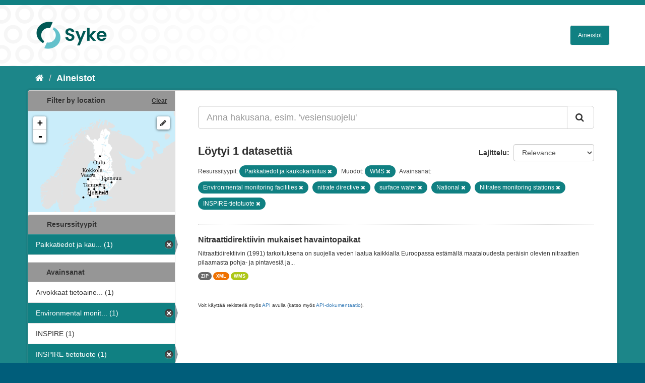

--- FILE ---
content_type: text/html; charset=utf-8
request_url: https://ckan.ymparisto.fi/dataset?organization=syke-geoinformatics&tags=Environmental+monitoring+facilities&tags=nitrate+directive&tags=surface+water&tags=National&tags=Nitrates+monitoring+stations&tags=INSPIRE-tietotuote&res_format=WMS
body_size: 4544
content:
<!DOCTYPE html>
<!--[if IE 9]> <html lang="fi" class="ie9"> <![endif]-->
<!--[if gt IE 8]><!--> <html lang="fi"> <!--<![endif]-->
  <head>
    <link rel="stylesheet" type="text/css" href="/fanstatic/vendor/:version:2021-01-12T16:17:21.51/select2/select2.css" />
<link rel="stylesheet" type="text/css" href="/fanstatic/css/:version:2021-01-12T16:17:21.42/main.css" />
<link rel="stylesheet" type="text/css" href="/fanstatic/vendor/:version:2021-01-12T16:17:21.51/font-awesome/css/font-awesome.min.css" />
<link rel="stylesheet" type="text/css" href="/fanstatic/ckanext-geoview/:version:2021-01-12T16:20:14.10/css/geo-resource-styles.css" />
<link rel="stylesheet" type="text/css" href="/fanstatic/ckanext-harvest/:version:2021-01-12T16:21:11.95/styles/harvest.css" />
<link rel="stylesheet" type="text/css" href="/fanstatic/ckanext-spatial/:version:2023-10-24T13:01:45.45/js/vendor/leaflet/leaflet.css" />
<link rel="stylesheet" type="text/css" href="/fanstatic/ckanext-spatial/:version:2023-10-24T13:01:45.45/js/vendor/leaflet.draw/leaflet.draw.css" />
<link rel="stylesheet" type="text/css" href="/fanstatic/ckanext-spatial/:version:2023-10-24T13:01:45.45/css/spatial_query.css" />
<link rel="stylesheet" type="text/css" href="/fanstatic/syke_theme/:version:2023-10-24T12:59:10.94/syke.css" />

    <meta charset="utf-8" />
      <meta name="generator" content="ckan 2.9.0a" />
      <meta name="viewport" content="width=device-width, initial-scale=1.0">
    <title>Aineistot - 
	Syken metatietopalvelu</title>

    
    
      <link rel="shortcut icon" href="../../../base/images/syke_ico.png" />
    
  
  
    
      
    
    

  

  <link href="https://fonts.googleapis.com/css?family=Ek+Mukta|Titillium+Web" rel="stylesheet" />



  
    
      
  




    
      
      
    
    
  </head>

  
  <body data-site-root="https://ckan.ymparisto.fi/" data-locale-root="https://ckan.ymparisto.fi/" >

    
    <div class="hide"><a href="#content">Siirry sisältöön</a></div>
  

  
     
<header class="account-masthead">
  <div class="container">
     
    <nav class="account not-authed">
      <ul class="list-unstyled">
        
   

      </ul>
    </nav>
     
  </div>
</header>

<header class="navbar navbar-static-top masthead">
    
  <div class="container">
    <div class="navbar-right">
      <button data-target="#main-navigation-toggle" data-toggle="collapse" class="navbar-toggle collapsed" type="button">
        <span class="fa fa-bars"></span>
      </button>
    </div>
    <hgroup class="header-image navbar-left">
      	
        
		  <a href=" https://www.syke.fi/fi-FI " target="_blank">
          <img src="/base/images/ckan-logo.png" alt="SYKE" title="SYKE" />
		  </a>
        
      
    </hgroup>

    <div class="collapse navbar-collapse" id="main-navigation-toggle">
      

        <nav class="section navigation">

          <ul class="nav nav-pills">

            <!-- <li><a href="/dataset">Datasets</a></li> -->
		<li><a href= /dataset ">Aineistot</a></li>

	

              

            

          </ul>

        </nav>


 

    </div>
  </div>
</header>

  
    <div role="main">
      <div id="content" class="container">
        
          
            <div class="flash-messages">
              
                
              
            </div>
          

          
            <div class="toolbar">
              
                
                  <ol class="breadcrumb">
                    
<li class="home"><a href="/"><i class="fa fa-home"></i><span> Aloitussivu</span></a></li>
                    
  <li class="active"><a href= /dataset ">Aineistot</a></li>

                  </ol>
                
              
            </div>
          

          <div class="row wrapper">
            
            
            

            
              <aside class="secondary col-sm-3">
                
                

  
    
<section id="dataset-map" class="module module-narrow module-shallow">
  <h2 class="module-heading">
    <i class="icon-medium icon-globe"></i>
    Filter by location
    <a href="/dataset?organization=syke-geoinformatics&amp;tags=Environmental+monitoring+facilities&amp;tags=nitrate+directive&amp;tags=surface+water&amp;tags=National&amp;tags=Nitrates+monitoring+stations&amp;tags=INSPIRE-tietotuote&amp;res_format=WMS" class="action">Clear</a>
  </h2>
  
  <div class="dataset-map" data-module="spatial-query" data-default_extent="[[58.08, 16.26
    ], [71.64, 36.47]]" data-module-map_config="{&#34;type&#34;: &#34;wms&#34;, &#34;wms.url&#34;: &#34;https://paikkatiedot.ymparisto.fi/geoserver/vespa/wms?&#34;, &#34;wms.layers&#34;: &#34;basemap_group&#34;}">
    <div id="dataset-map-container"></div>
  </div>
  <div id="dataset-map-attribution">
    
  <div></div>


  </div>
</section>



  



	<div class="filters">
	  <div>
	    
		
	      	    

  
  
  
    
      
      
        <section class="module module-narrow module-shallow">
          
            <h2 class="module-heading">
              <i class="icon-medium icon-filter"></i>
		
			Resurssityypit
		
            </h2>
          
          
            
            
              <nav>
                <ul class="unstyled nav nav-simple nav-facet">
                  

		    
                    
		    
                    
		    

		    
                    
                    
                      <li class="nav-item active">
                        <a href="/dataset?tags=Environmental+monitoring+facilities&amp;tags=nitrate+directive&amp;tags=surface+water&amp;tags=National&amp;tags=Nitrates+monitoring+stations&amp;tags=INSPIRE-tietotuote&amp;res_format=WMS" title="Paikkatiedot ja kaukokartoitus">
                          <span>Paikkatiedot ja kau... (1)</span>
                        </a>
                      </li>
                  
                </ul>
              </nav>

              <p class="module-footer">
                
                  
                
              </p>
            
            
          
        </section>
      
    
  

		
	    
		
	      	    

  
  
  
    
  

		
	    
		
	      	    

  
  
  
    
      
      
        <section class="module module-narrow module-shallow">
          
            <h2 class="module-heading">
              <i class="icon-medium icon-filter"></i>
		
			
			Avainsanat
		
            </h2>
          
          
            
            
              <nav>
                <ul class="unstyled nav nav-simple nav-facet">
                  

		    
                    
		    
                    
		    

		    
                    
                    
                      <li class="nav-item">
                        <a href="/dataset?organization=syke-geoinformatics&amp;tags=Environmental+monitoring+facilities&amp;tags=nitrate+directive&amp;tags=surface+water&amp;tags=National&amp;tags=INSPIRE-tietotuote&amp;tags=Nitrates+monitoring+stations&amp;res_format=WMS&amp;tags=Arvokkaat+tietoaineistot" title="Arvokkaat tietoaineistot">
                          <span>Arvokkaat tietoaine... (1)</span>
                        </a>
                      </li>
                  

		    
                    
		    
                    
		    

		    
                    
                    
                      <li class="nav-item active">
                        <a href="/dataset?organization=syke-geoinformatics&amp;tags=nitrate+directive&amp;tags=surface+water&amp;tags=National&amp;tags=Nitrates+monitoring+stations&amp;tags=INSPIRE-tietotuote&amp;res_format=WMS" title="Environmental monitoring facilities">
                          <span>Environmental monit... (1)</span>
                        </a>
                      </li>
                  

		    
                    
		    
                    
		    

		    
                    
                    
                      <li class="nav-item">
                        <a href="/dataset?organization=syke-geoinformatics&amp;tags=Environmental+monitoring+facilities&amp;tags=nitrate+directive&amp;tags=surface+water&amp;tags=INSPIRE&amp;tags=National&amp;tags=INSPIRE-tietotuote&amp;tags=Nitrates+monitoring+stations&amp;res_format=WMS" title="">
                          <span>INSPIRE (1)</span>
                        </a>
                      </li>
                  

		    
                    
		    
                    
		    

		    
                    
                    
                      <li class="nav-item active">
                        <a href="/dataset?organization=syke-geoinformatics&amp;tags=Environmental+monitoring+facilities&amp;tags=nitrate+directive&amp;tags=surface+water&amp;tags=National&amp;tags=Nitrates+monitoring+stations&amp;res_format=WMS" title="">
                          <span>INSPIRE-tietotuote (1)</span>
                        </a>
                      </li>
                  

		    
                    
		    
                    
		    

		    
                    
                    
                      <li class="nav-item">
                        <a href="/dataset?organization=syke-geoinformatics&amp;tags=Environmental+monitoring+facilities&amp;tags=nitrate+directive&amp;tags=surface+water&amp;tags=Maan+havainnointi+ja+ymp%C3%A4rist%C3%B6&amp;tags=National&amp;tags=INSPIRE-tietotuote&amp;tags=Nitrates+monitoring+stations&amp;res_format=WMS" title="Maan havainnointi ja ympäristö">
                          <span>Maan havainnointi j... (1)</span>
                        </a>
                      </li>
                  

		    
                    
		    
                    
		    

		    
                    
                    
                      <li class="nav-item active">
                        <a href="/dataset?organization=syke-geoinformatics&amp;tags=Environmental+monitoring+facilities&amp;tags=nitrate+directive&amp;tags=surface+water&amp;tags=Nitrates+monitoring+stations&amp;tags=INSPIRE-tietotuote&amp;res_format=WMS" title="">
                          <span>National (1)</span>
                        </a>
                      </li>
                  

		    
                    
		    
                    
		    

		    
                    
                    
                      <li class="nav-item active">
                        <a href="/dataset?organization=syke-geoinformatics&amp;tags=Environmental+monitoring+facilities&amp;tags=surface+water&amp;tags=National&amp;tags=Nitrates+monitoring+stations&amp;tags=INSPIRE-tietotuote&amp;res_format=WMS" title="">
                          <span>nitrate directive (1)</span>
                        </a>
                      </li>
                  

		    
                    
		    
                    
		    

		    
                    
                    
                      <li class="nav-item active">
                        <a href="/dataset?organization=syke-geoinformatics&amp;tags=Environmental+monitoring+facilities&amp;tags=nitrate+directive&amp;tags=surface+water&amp;tags=National&amp;tags=INSPIRE-tietotuote&amp;res_format=WMS" title="Nitrates monitoring stations">
                          <span>Nitrates monitoring... (1)</span>
                        </a>
                      </li>
                  

		    
                    
		    
                    
		    

		    
                    
                    
                      <li class="nav-item">
                        <a href="/dataset?organization=syke-geoinformatics&amp;tags=Environmental+monitoring+facilities&amp;tags=nitrate+directive&amp;tags=surface+water&amp;tags=Paikkatietoaineisto&amp;tags=National&amp;tags=INSPIRE-tietotuote&amp;tags=Nitrates+monitoring+stations&amp;res_format=WMS" title="">
                          <span>Paikkatietoaineisto (1)</span>
                        </a>
                      </li>
                  

		    
                    
		    
                    
		    

		    
                    
                    
                      <li class="nav-item active">
                        <a href="/dataset?organization=syke-geoinformatics&amp;tags=Environmental+monitoring+facilities&amp;tags=nitrate+directive&amp;tags=National&amp;tags=Nitrates+monitoring+stations&amp;tags=INSPIRE-tietotuote&amp;res_format=WMS" title="">
                          <span>surface water (1)</span>
                        </a>
                      </li>
                  
                </ul>
              </nav>

              <p class="module-footer">
                
                  
                
              </p>
            
            
          
        </section>
      
    
  

		
	    
		
	      	    

  
  
  
    
      
      
        <section class="module module-narrow module-shallow">
          
            <h2 class="module-heading">
              <i class="icon-medium icon-filter"></i>
		
			
			Muodot
		
            </h2>
          
          
            
            
              <nav>
                <ul class="unstyled nav nav-simple nav-facet">
                  

		    
                    
		    
                    
		    

		    
                    
                    
                      <li class="nav-item active">
                        <a href="/dataset?organization=syke-geoinformatics&amp;tags=Environmental+monitoring+facilities&amp;tags=nitrate+directive&amp;tags=surface+water&amp;tags=National&amp;tags=Nitrates+monitoring+stations&amp;tags=INSPIRE-tietotuote" title="">
                          <span>WMS (1)</span>
                        </a>
                      </li>
                  

		    
                    
		    
                    
		    

		    
                    
                    
                      <li class="nav-item">
                        <a href="/dataset?organization=syke-geoinformatics&amp;tags=Environmental+monitoring+facilities&amp;tags=nitrate+directive&amp;tags=surface+water&amp;res_format=XML&amp;tags=National&amp;tags=INSPIRE-tietotuote&amp;tags=Nitrates+monitoring+stations&amp;res_format=WMS" title="">
                          <span>XML (1)</span>
                        </a>
                      </li>
                  

		    
                    
		    
                    
		    

		    
                    
                    
                      <li class="nav-item">
                        <a href="/dataset?organization=syke-geoinformatics&amp;tags=Environmental+monitoring+facilities&amp;tags=nitrate+directive&amp;tags=surface+water&amp;tags=National&amp;tags=INSPIRE-tietotuote&amp;tags=Nitrates+monitoring+stations&amp;res_format=ZIP&amp;res_format=WMS" title="">
                          <span>ZIP (1)</span>
                        </a>
                      </li>
                  
                </ul>
              </nav>

              <p class="module-footer">
                
                  
                
              </p>
            
            
          
        </section>
      
    
  

		
	    
		
	      	    

  
  
  
    
  

		
	    
	  </div>
	  <a class="close no-text hide-filters"><i class="fa fa-minus-square"></i><span class="text">close</span></a>
	</div>


	


              </aside>
            

            
              <div class="primary col-sm-9 col-xs-12">
                
                
  <section class="module">
    <div class="module-content">
      

        


      
        
        
        







<form id="dataset-search-form" class="search-form" method="get" data-module="select-switch">

  
    <div class="input-group search-input-group">
      <input aria-label="Anna hakusana, esim. &#39;vesiensuojelu&#39;" id="field-giant-search" type="text" class="form-control input-lg" name="q" value="" autocomplete="off" placeholder="Anna hakusana, esim. &#39;vesiensuojelu&#39;">
      
      <span class="input-group-btn">
        <button class="btn btn-default btn-lg" type="submit" value="search">
          <i class="fa fa-search"></i>
        </button>
      </span>
      
    </div>
  

  
    <span>
  
  

  
  
  
  <input type="hidden" name="organization" value="syke-geoinformatics" />
  
  
  
  
  
  <input type="hidden" name="tags" value="Environmental monitoring facilities" />
  
  
  
  
  
  <input type="hidden" name="tags" value="nitrate directive" />
  
  
  
  
  
  <input type="hidden" name="tags" value="surface water" />
  
  
  
  
  
  <input type="hidden" name="tags" value="National" />
  
  
  
  
  
  <input type="hidden" name="tags" value="Nitrates monitoring stations" />
  
  
  
  
  
  <input type="hidden" name="tags" value="INSPIRE-tietotuote" />
  
  
  
  
  
  <input type="hidden" name="res_format" value="WMS" />
  
  
  
  </span>
  

  
    
      <div class="form-select form-group control-order-by">
        <label for="field-order-by">Lajittelu</label>
        <select id="field-order-by" name="sort" class="form-control">
          
            
              <option value="score desc, metadata_modified desc" selected="selected">Relevance</option>
            
          
            
              <option value="title_string asc">Nimen mukaan nousevasti</option>
            
          
            
              <option value="title_string desc">Nimen mukaan laskevasti</option>
            
          
            
              <option value="metadata_modified desc">Viimeisin muokkaus</option>
            
          
            
              <option value="views_recent desc">Suosittuja hakusanoja</option>
            
          
        </select>
        
        <button class="btn btn-default js-hide" type="submit">Siirry</button>
        
      </div>
    
  

  
    
      <h2>

  
  
  
  

Löytyi 1 datasettiä</h2>
    
  

  
    
      <p class="filter-list">
        
          
          <span class="facet">
			
				Resurssityypit:
			
		  </span>
          
            <span class="filtered pill">Paikkatiedot ja kaukokartoitus
              <a href="dataset?tags=Environmental+monitoring+facilities&amp;tags=nitrate+directive&amp;tags=surface+water&amp;tags=National&amp;tags=Nitrates+monitoring+stations&amp;tags=INSPIRE-tietotuote&amp;res_format=WMS" class="remove" title="Poista"><i class="fa fa-times"></i></a>
            </span>
          
        
          
          <span class="facet">
			
				Muodot:
			
		  </span>
          
            <span class="filtered pill">WMS
              <a href="dataset?organization=syke-geoinformatics&amp;tags=Environmental+monitoring+facilities&amp;tags=nitrate+directive&amp;tags=surface+water&amp;tags=National&amp;tags=Nitrates+monitoring+stations&amp;tags=INSPIRE-tietotuote" class="remove" title="Poista"><i class="fa fa-times"></i></a>
            </span>
          
        
          
          <span class="facet">
			
				Avainsanat:
			
		  </span>
          
            <span class="filtered pill">Environmental monitoring facilities
              <a href="dataset?organization=syke-geoinformatics&amp;tags=nitrate+directive&amp;tags=surface+water&amp;tags=National&amp;tags=Nitrates+monitoring+stations&amp;tags=INSPIRE-tietotuote&amp;res_format=WMS" class="remove" title="Poista"><i class="fa fa-times"></i></a>
            </span>
          
            <span class="filtered pill">nitrate directive
              <a href="dataset?organization=syke-geoinformatics&amp;tags=Environmental+monitoring+facilities&amp;tags=surface+water&amp;tags=National&amp;tags=Nitrates+monitoring+stations&amp;tags=INSPIRE-tietotuote&amp;res_format=WMS" class="remove" title="Poista"><i class="fa fa-times"></i></a>
            </span>
          
            <span class="filtered pill">surface water
              <a href="dataset?organization=syke-geoinformatics&amp;tags=Environmental+monitoring+facilities&amp;tags=nitrate+directive&amp;tags=National&amp;tags=Nitrates+monitoring+stations&amp;tags=INSPIRE-tietotuote&amp;res_format=WMS" class="remove" title="Poista"><i class="fa fa-times"></i></a>
            </span>
          
            <span class="filtered pill">National
              <a href="dataset?organization=syke-geoinformatics&amp;tags=Environmental+monitoring+facilities&amp;tags=nitrate+directive&amp;tags=surface+water&amp;tags=Nitrates+monitoring+stations&amp;tags=INSPIRE-tietotuote&amp;res_format=WMS" class="remove" title="Poista"><i class="fa fa-times"></i></a>
            </span>
          
            <span class="filtered pill">Nitrates monitoring stations
              <a href="dataset?organization=syke-geoinformatics&amp;tags=Environmental+monitoring+facilities&amp;tags=nitrate+directive&amp;tags=surface+water&amp;tags=National&amp;tags=INSPIRE-tietotuote&amp;res_format=WMS" class="remove" title="Poista"><i class="fa fa-times"></i></a>
            </span>
          
            <span class="filtered pill">INSPIRE-tietotuote
              <a href="dataset?organization=syke-geoinformatics&amp;tags=Environmental+monitoring+facilities&amp;tags=nitrate+directive&amp;tags=surface+water&amp;tags=National&amp;tags=Nitrates+monitoring+stations&amp;res_format=WMS" class="remove" title="Poista"><i class="fa fa-times"></i></a>
            </span>
          
        
      </p>
      <a class="show-filters btn btn-default">Suodattimen tulokset</a>
    
  

</form>





      
        

  
    <ul class="dataset-list list-unstyled">
    	
	      
	        






  <li class="dataset-item">
    
      <div class="dataset-content">
        
          <h3 class="dataset-heading">
            
              
            
            
              <a href="/dataset/nitraattidirektiivin-mukaiset-havaintopaikat">Nitraattidirektiivin mukaiset havaintopaikat</a>
            
            
              
              
            
          </h3>
        
        
          
        
        
          
            <div>Nitraattidirektiivin (1991) tarkoituksena on suojella veden laatua kaikkialla Euroopassa estämällä maataloudesta peräisin olevien nitraattien pilaamasta pohja- ja pintavesiä ja...</div>
          
        
      </div>
      
        
          
            <ul class="dataset-resources list-unstyled">
              
                
                <li>
                  <a href="/dataset/nitraattidirektiivin-mukaiset-havaintopaikat" class="label label-default" data-format="zip">ZIP</a>
                </li>
                
                <li>
                  <a href="/dataset/nitraattidirektiivin-mukaiset-havaintopaikat" class="label label-default" data-format="xml">XML</a>
                </li>
                
                <li>
                  <a href="/dataset/nitraattidirektiivin-mukaiset-havaintopaikat" class="label label-default" data-format="wms">WMS</a>
                </li>
                
              
            </ul>
          
        
      
    
  </li>

	      
	    
    </ul>
  

      
    </div>

    
      
    
  </section>

  
  <section class="module">
    <div class="module-content">
      
      <small>
        
        
        
           Voit käyttää rekisteriä myös <a href="/api/3">API</a> avulla (katso myös <a href="http://docs.ckan.org/en/latest/api/">API-dokumentaatio</a>). 
      </small>
      
    </div>
  </section>
  

              </div>
            
          </div>
        
      </div>
    </div>
  
    <footer class="site-footer">
  <div class="container">
     
<div class="row">
      <div class="span8 footer-links">
        
<strong>Suomen ympäristökeskus</strong><br/>
Latokartanonkaari 11<br/>
FI-00790 Helsinki<br/>
Switchboard:  +358 295 251 000<br/>
Fax: 09 5490 2190<br/>
<br/>
<a href="http://syke.fi">syke.fi</a><br/>
<a href="https://ckan.ymparisto.fi/pages/palvelukuvaus">Palvelukuvaus</a><br/>
<a href="https://www.syke.fi/fi-FI/SYKE_Info/Tietosuojailmoitus/Tietosuojailmoitus_SYKEn_metatietopalvel(58667)">Tietosuojailmoitus</a><br/>

        
      </div>
      <div class="span2 attribution">
	
	<ul class="unstyled">
	
              
              <li><a href="http://docs.ckan.org/en/latest/api/">CKAN ohjelmointirajapinta (API)</a></li>
              <li><a href="http://www.ckan.org/">CKAN Association</a></li>
              <li><a href="http://www.opendefinition.org/okd/"><img src="/base/images/od_80x15_blue.png" alt="Open Data"></a></li>
            
	</ul>
	
      </div>
      <div class="span2 attribution">
        
          <p>Powered by <a class="hide-text ckan-footer-logo" href="http://ckan.org">CKAN</a></p>
        
        
         
      </div>
    </div>

  </div>

  
    
  
</footer>
  
    
    
    
      
    
  
    

      
  <script>document.getElementsByTagName('html')[0].className += ' js';</script>
<script type="text/javascript" src="/fanstatic/vendor/:version:2021-01-12T16:17:21.51/jquery.min.js"></script>
<script type="text/javascript" src="/fanstatic/vendor/:version:2021-01-12T16:17:21.51/:bundle:bootstrap/js/bootstrap.min.js;jed.min.js;moment-with-locales.js;select2/select2.min.js"></script>
<script type="text/javascript" src="/fanstatic/base/:version:2021-01-12T16:17:21.42/:bundle:plugins/jquery.inherit.js;plugins/jquery.proxy-all.js;plugins/jquery.url-helpers.js;plugins/jquery.date-helpers.js;plugins/jquery.slug.js;plugins/jquery.slug-preview.js;plugins/jquery.truncator.js;plugins/jquery.masonry.js;plugins/jquery.form-warning.js;plugins/jquery.images-loaded.js;sandbox.js;module.js;pubsub.js;client.js;notify.js;i18n.js;main.js;modules/select-switch.js;modules/slug-preview.js;modules/basic-form.js;modules/confirm-action.js;modules/api-info.js;modules/autocomplete.js;modules/custom-fields.js;modules/data-viewer.js;modules/table-selectable-rows.js;modules/resource-form.js;modules/resource-upload-field.js;modules/resource-reorder.js;modules/resource-view-reorder.js;modules/follow.js;modules/activity-stream.js;modules/dashboard.js;modules/resource-view-embed.js;view-filters.js;modules/resource-view-filters-form.js;modules/resource-view-filters.js;modules/table-toggle-more.js;modules/dataset-visibility.js;modules/media-grid.js;modules/image-upload.js;modules/followers-counter.js"></script>
<script type="text/javascript" src="/fanstatic/base/:version:2021-01-12T16:17:21.42/tracking.js"></script>
<script type="text/javascript" src="/fanstatic/ckanext-spatial/:version:2023-10-24T13:01:45.45/:bundle:js/vendor/leaflet/leaflet.js;js/common_map.js;js/vendor/leaflet.draw/leaflet.draw.js;js/spatial_query.js"></script></body>
</html>